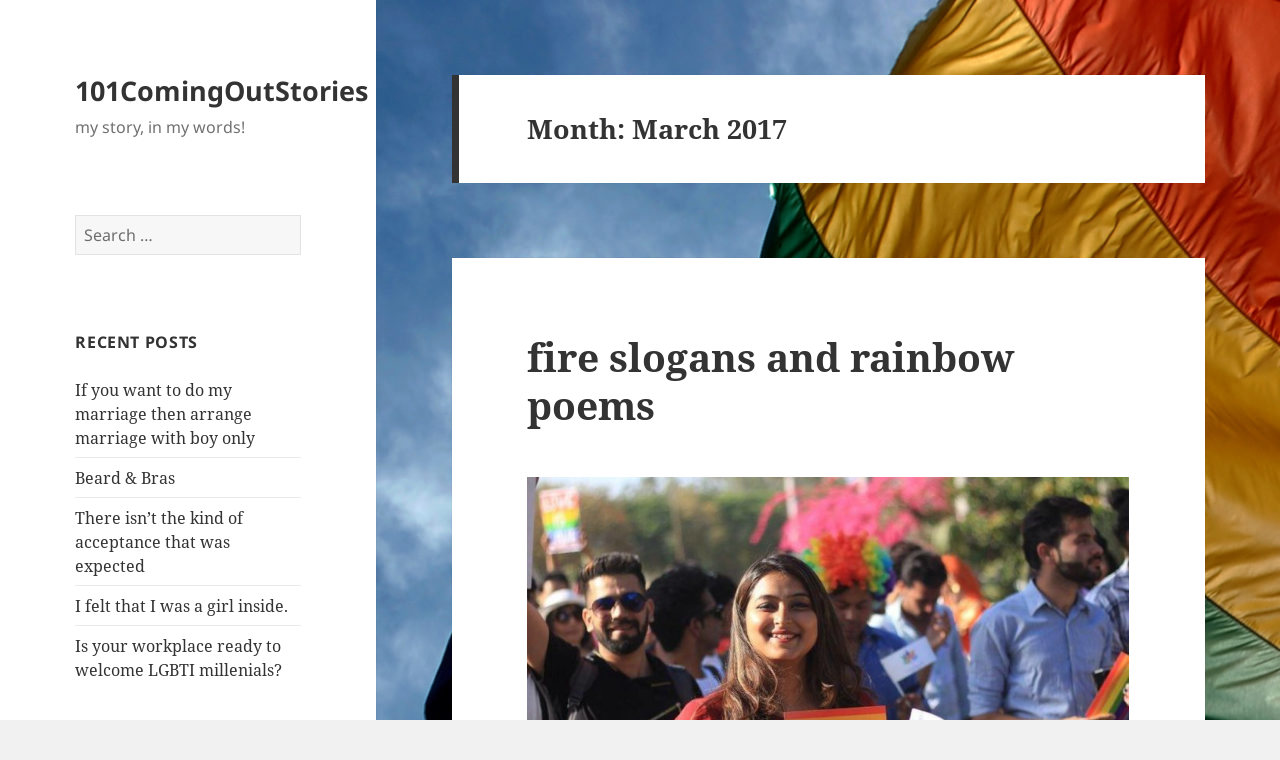

--- FILE ---
content_type: text/html; charset=UTF-8
request_url: http://101comingoutstories.in/2017/03/
body_size: 22068
content:
<!DOCTYPE html>
<html lang="en-US" class="no-js">
<head>
	<meta charset="UTF-8">
	<meta name="viewport" content="width=device-width">
	<link rel="profile" href="https://gmpg.org/xfn/11">
	<link rel="pingback" href="http://101comingoutstories.in/xmlrpc.php">
	<script>(function(html){html.className = html.className.replace(/\bno-js\b/,'js')})(document.documentElement);</script>
<title>March 2017 &#8211; 101ComingOutStories</title>
<meta name='robots' content='max-image-preview:large' />
<link rel='dns-prefetch' href='//app.convertful.com' />
<link rel="alternate" type="application/rss+xml" title="101ComingOutStories &raquo; Feed" href="http://101comingoutstories.in/feed/" />
<link rel="alternate" type="application/rss+xml" title="101ComingOutStories &raquo; Comments Feed" href="http://101comingoutstories.in/comments/feed/" />
<script>
window._wpemojiSettings = {"baseUrl":"https:\/\/s.w.org\/images\/core\/emoji\/14.0.0\/72x72\/","ext":".png","svgUrl":"https:\/\/s.w.org\/images\/core\/emoji\/14.0.0\/svg\/","svgExt":".svg","source":{"concatemoji":"http:\/\/101comingoutstories.in\/wp-includes\/js\/wp-emoji-release.min.js?ver=6.2.8"}};
/*! This file is auto-generated */
!function(e,a,t){var n,r,o,i=a.createElement("canvas"),p=i.getContext&&i.getContext("2d");function s(e,t){p.clearRect(0,0,i.width,i.height),p.fillText(e,0,0);e=i.toDataURL();return p.clearRect(0,0,i.width,i.height),p.fillText(t,0,0),e===i.toDataURL()}function c(e){var t=a.createElement("script");t.src=e,t.defer=t.type="text/javascript",a.getElementsByTagName("head")[0].appendChild(t)}for(o=Array("flag","emoji"),t.supports={everything:!0,everythingExceptFlag:!0},r=0;r<o.length;r++)t.supports[o[r]]=function(e){if(p&&p.fillText)switch(p.textBaseline="top",p.font="600 32px Arial",e){case"flag":return s("\ud83c\udff3\ufe0f\u200d\u26a7\ufe0f","\ud83c\udff3\ufe0f\u200b\u26a7\ufe0f")?!1:!s("\ud83c\uddfa\ud83c\uddf3","\ud83c\uddfa\u200b\ud83c\uddf3")&&!s("\ud83c\udff4\udb40\udc67\udb40\udc62\udb40\udc65\udb40\udc6e\udb40\udc67\udb40\udc7f","\ud83c\udff4\u200b\udb40\udc67\u200b\udb40\udc62\u200b\udb40\udc65\u200b\udb40\udc6e\u200b\udb40\udc67\u200b\udb40\udc7f");case"emoji":return!s("\ud83e\udef1\ud83c\udffb\u200d\ud83e\udef2\ud83c\udfff","\ud83e\udef1\ud83c\udffb\u200b\ud83e\udef2\ud83c\udfff")}return!1}(o[r]),t.supports.everything=t.supports.everything&&t.supports[o[r]],"flag"!==o[r]&&(t.supports.everythingExceptFlag=t.supports.everythingExceptFlag&&t.supports[o[r]]);t.supports.everythingExceptFlag=t.supports.everythingExceptFlag&&!t.supports.flag,t.DOMReady=!1,t.readyCallback=function(){t.DOMReady=!0},t.supports.everything||(n=function(){t.readyCallback()},a.addEventListener?(a.addEventListener("DOMContentLoaded",n,!1),e.addEventListener("load",n,!1)):(e.attachEvent("onload",n),a.attachEvent("onreadystatechange",function(){"complete"===a.readyState&&t.readyCallback()})),(e=t.source||{}).concatemoji?c(e.concatemoji):e.wpemoji&&e.twemoji&&(c(e.twemoji),c(e.wpemoji)))}(window,document,window._wpemojiSettings);
</script>
<style>
img.wp-smiley,
img.emoji {
	display: inline !important;
	border: none !important;
	box-shadow: none !important;
	height: 1em !important;
	width: 1em !important;
	margin: 0 0.07em !important;
	vertical-align: -0.1em !important;
	background: none !important;
	padding: 0 !important;
}
</style>
	<link rel='stylesheet' id='wp-block-library-css' href='http://101comingoutstories.in/wp-includes/css/dist/block-library/style.min.css?ver=6.2.8' media='all' />
<style id='wp-block-library-theme-inline-css'>
.wp-block-audio figcaption{color:#555;font-size:13px;text-align:center}.is-dark-theme .wp-block-audio figcaption{color:hsla(0,0%,100%,.65)}.wp-block-audio{margin:0 0 1em}.wp-block-code{border:1px solid #ccc;border-radius:4px;font-family:Menlo,Consolas,monaco,monospace;padding:.8em 1em}.wp-block-embed figcaption{color:#555;font-size:13px;text-align:center}.is-dark-theme .wp-block-embed figcaption{color:hsla(0,0%,100%,.65)}.wp-block-embed{margin:0 0 1em}.blocks-gallery-caption{color:#555;font-size:13px;text-align:center}.is-dark-theme .blocks-gallery-caption{color:hsla(0,0%,100%,.65)}.wp-block-image figcaption{color:#555;font-size:13px;text-align:center}.is-dark-theme .wp-block-image figcaption{color:hsla(0,0%,100%,.65)}.wp-block-image{margin:0 0 1em}.wp-block-pullquote{border-bottom:4px solid;border-top:4px solid;color:currentColor;margin-bottom:1.75em}.wp-block-pullquote cite,.wp-block-pullquote footer,.wp-block-pullquote__citation{color:currentColor;font-size:.8125em;font-style:normal;text-transform:uppercase}.wp-block-quote{border-left:.25em solid;margin:0 0 1.75em;padding-left:1em}.wp-block-quote cite,.wp-block-quote footer{color:currentColor;font-size:.8125em;font-style:normal;position:relative}.wp-block-quote.has-text-align-right{border-left:none;border-right:.25em solid;padding-left:0;padding-right:1em}.wp-block-quote.has-text-align-center{border:none;padding-left:0}.wp-block-quote.is-large,.wp-block-quote.is-style-large,.wp-block-quote.is-style-plain{border:none}.wp-block-search .wp-block-search__label{font-weight:700}.wp-block-search__button{border:1px solid #ccc;padding:.375em .625em}:where(.wp-block-group.has-background){padding:1.25em 2.375em}.wp-block-separator.has-css-opacity{opacity:.4}.wp-block-separator{border:none;border-bottom:2px solid;margin-left:auto;margin-right:auto}.wp-block-separator.has-alpha-channel-opacity{opacity:1}.wp-block-separator:not(.is-style-wide):not(.is-style-dots){width:100px}.wp-block-separator.has-background:not(.is-style-dots){border-bottom:none;height:1px}.wp-block-separator.has-background:not(.is-style-wide):not(.is-style-dots){height:2px}.wp-block-table{margin:0 0 1em}.wp-block-table td,.wp-block-table th{word-break:normal}.wp-block-table figcaption{color:#555;font-size:13px;text-align:center}.is-dark-theme .wp-block-table figcaption{color:hsla(0,0%,100%,.65)}.wp-block-video figcaption{color:#555;font-size:13px;text-align:center}.is-dark-theme .wp-block-video figcaption{color:hsla(0,0%,100%,.65)}.wp-block-video{margin:0 0 1em}.wp-block-template-part.has-background{margin-bottom:0;margin-top:0;padding:1.25em 2.375em}
</style>
<link rel='stylesheet' id='classic-theme-styles-css' href='http://101comingoutstories.in/wp-includes/css/classic-themes.min.css?ver=6.2.8' media='all' />
<style id='global-styles-inline-css'>
body{--wp--preset--color--black: #000000;--wp--preset--color--cyan-bluish-gray: #abb8c3;--wp--preset--color--white: #fff;--wp--preset--color--pale-pink: #f78da7;--wp--preset--color--vivid-red: #cf2e2e;--wp--preset--color--luminous-vivid-orange: #ff6900;--wp--preset--color--luminous-vivid-amber: #fcb900;--wp--preset--color--light-green-cyan: #7bdcb5;--wp--preset--color--vivid-green-cyan: #00d084;--wp--preset--color--pale-cyan-blue: #8ed1fc;--wp--preset--color--vivid-cyan-blue: #0693e3;--wp--preset--color--vivid-purple: #9b51e0;--wp--preset--color--dark-gray: #111;--wp--preset--color--light-gray: #f1f1f1;--wp--preset--color--yellow: #f4ca16;--wp--preset--color--dark-brown: #352712;--wp--preset--color--medium-pink: #e53b51;--wp--preset--color--light-pink: #ffe5d1;--wp--preset--color--dark-purple: #2e2256;--wp--preset--color--purple: #674970;--wp--preset--color--blue-gray: #22313f;--wp--preset--color--bright-blue: #55c3dc;--wp--preset--color--light-blue: #e9f2f9;--wp--preset--gradient--vivid-cyan-blue-to-vivid-purple: linear-gradient(135deg,rgba(6,147,227,1) 0%,rgb(155,81,224) 100%);--wp--preset--gradient--light-green-cyan-to-vivid-green-cyan: linear-gradient(135deg,rgb(122,220,180) 0%,rgb(0,208,130) 100%);--wp--preset--gradient--luminous-vivid-amber-to-luminous-vivid-orange: linear-gradient(135deg,rgba(252,185,0,1) 0%,rgba(255,105,0,1) 100%);--wp--preset--gradient--luminous-vivid-orange-to-vivid-red: linear-gradient(135deg,rgba(255,105,0,1) 0%,rgb(207,46,46) 100%);--wp--preset--gradient--very-light-gray-to-cyan-bluish-gray: linear-gradient(135deg,rgb(238,238,238) 0%,rgb(169,184,195) 100%);--wp--preset--gradient--cool-to-warm-spectrum: linear-gradient(135deg,rgb(74,234,220) 0%,rgb(151,120,209) 20%,rgb(207,42,186) 40%,rgb(238,44,130) 60%,rgb(251,105,98) 80%,rgb(254,248,76) 100%);--wp--preset--gradient--blush-light-purple: linear-gradient(135deg,rgb(255,206,236) 0%,rgb(152,150,240) 100%);--wp--preset--gradient--blush-bordeaux: linear-gradient(135deg,rgb(254,205,165) 0%,rgb(254,45,45) 50%,rgb(107,0,62) 100%);--wp--preset--gradient--luminous-dusk: linear-gradient(135deg,rgb(255,203,112) 0%,rgb(199,81,192) 50%,rgb(65,88,208) 100%);--wp--preset--gradient--pale-ocean: linear-gradient(135deg,rgb(255,245,203) 0%,rgb(182,227,212) 50%,rgb(51,167,181) 100%);--wp--preset--gradient--electric-grass: linear-gradient(135deg,rgb(202,248,128) 0%,rgb(113,206,126) 100%);--wp--preset--gradient--midnight: linear-gradient(135deg,rgb(2,3,129) 0%,rgb(40,116,252) 100%);--wp--preset--gradient--dark-gray-gradient-gradient: linear-gradient(90deg, rgba(17,17,17,1) 0%, rgba(42,42,42,1) 100%);--wp--preset--gradient--light-gray-gradient: linear-gradient(90deg, rgba(241,241,241,1) 0%, rgba(215,215,215,1) 100%);--wp--preset--gradient--white-gradient: linear-gradient(90deg, rgba(255,255,255,1) 0%, rgba(230,230,230,1) 100%);--wp--preset--gradient--yellow-gradient: linear-gradient(90deg, rgba(244,202,22,1) 0%, rgba(205,168,10,1) 100%);--wp--preset--gradient--dark-brown-gradient: linear-gradient(90deg, rgba(53,39,18,1) 0%, rgba(91,67,31,1) 100%);--wp--preset--gradient--medium-pink-gradient: linear-gradient(90deg, rgba(229,59,81,1) 0%, rgba(209,28,51,1) 100%);--wp--preset--gradient--light-pink-gradient: linear-gradient(90deg, rgba(255,229,209,1) 0%, rgba(255,200,158,1) 100%);--wp--preset--gradient--dark-purple-gradient: linear-gradient(90deg, rgba(46,34,86,1) 0%, rgba(66,48,123,1) 100%);--wp--preset--gradient--purple-gradient: linear-gradient(90deg, rgba(103,73,112,1) 0%, rgba(131,93,143,1) 100%);--wp--preset--gradient--blue-gray-gradient: linear-gradient(90deg, rgba(34,49,63,1) 0%, rgba(52,75,96,1) 100%);--wp--preset--gradient--bright-blue-gradient: linear-gradient(90deg, rgba(85,195,220,1) 0%, rgba(43,180,211,1) 100%);--wp--preset--gradient--light-blue-gradient: linear-gradient(90deg, rgba(233,242,249,1) 0%, rgba(193,218,238,1) 100%);--wp--preset--duotone--dark-grayscale: url('#wp-duotone-dark-grayscale');--wp--preset--duotone--grayscale: url('#wp-duotone-grayscale');--wp--preset--duotone--purple-yellow: url('#wp-duotone-purple-yellow');--wp--preset--duotone--blue-red: url('#wp-duotone-blue-red');--wp--preset--duotone--midnight: url('#wp-duotone-midnight');--wp--preset--duotone--magenta-yellow: url('#wp-duotone-magenta-yellow');--wp--preset--duotone--purple-green: url('#wp-duotone-purple-green');--wp--preset--duotone--blue-orange: url('#wp-duotone-blue-orange');--wp--preset--font-size--small: 13px;--wp--preset--font-size--medium: 20px;--wp--preset--font-size--large: 36px;--wp--preset--font-size--x-large: 42px;--wp--preset--spacing--20: 0.44rem;--wp--preset--spacing--30: 0.67rem;--wp--preset--spacing--40: 1rem;--wp--preset--spacing--50: 1.5rem;--wp--preset--spacing--60: 2.25rem;--wp--preset--spacing--70: 3.38rem;--wp--preset--spacing--80: 5.06rem;--wp--preset--shadow--natural: 6px 6px 9px rgba(0, 0, 0, 0.2);--wp--preset--shadow--deep: 12px 12px 50px rgba(0, 0, 0, 0.4);--wp--preset--shadow--sharp: 6px 6px 0px rgba(0, 0, 0, 0.2);--wp--preset--shadow--outlined: 6px 6px 0px -3px rgba(255, 255, 255, 1), 6px 6px rgba(0, 0, 0, 1);--wp--preset--shadow--crisp: 6px 6px 0px rgba(0, 0, 0, 1);}:where(.is-layout-flex){gap: 0.5em;}body .is-layout-flow > .alignleft{float: left;margin-inline-start: 0;margin-inline-end: 2em;}body .is-layout-flow > .alignright{float: right;margin-inline-start: 2em;margin-inline-end: 0;}body .is-layout-flow > .aligncenter{margin-left: auto !important;margin-right: auto !important;}body .is-layout-constrained > .alignleft{float: left;margin-inline-start: 0;margin-inline-end: 2em;}body .is-layout-constrained > .alignright{float: right;margin-inline-start: 2em;margin-inline-end: 0;}body .is-layout-constrained > .aligncenter{margin-left: auto !important;margin-right: auto !important;}body .is-layout-constrained > :where(:not(.alignleft):not(.alignright):not(.alignfull)){max-width: var(--wp--style--global--content-size);margin-left: auto !important;margin-right: auto !important;}body .is-layout-constrained > .alignwide{max-width: var(--wp--style--global--wide-size);}body .is-layout-flex{display: flex;}body .is-layout-flex{flex-wrap: wrap;align-items: center;}body .is-layout-flex > *{margin: 0;}:where(.wp-block-columns.is-layout-flex){gap: 2em;}.has-black-color{color: var(--wp--preset--color--black) !important;}.has-cyan-bluish-gray-color{color: var(--wp--preset--color--cyan-bluish-gray) !important;}.has-white-color{color: var(--wp--preset--color--white) !important;}.has-pale-pink-color{color: var(--wp--preset--color--pale-pink) !important;}.has-vivid-red-color{color: var(--wp--preset--color--vivid-red) !important;}.has-luminous-vivid-orange-color{color: var(--wp--preset--color--luminous-vivid-orange) !important;}.has-luminous-vivid-amber-color{color: var(--wp--preset--color--luminous-vivid-amber) !important;}.has-light-green-cyan-color{color: var(--wp--preset--color--light-green-cyan) !important;}.has-vivid-green-cyan-color{color: var(--wp--preset--color--vivid-green-cyan) !important;}.has-pale-cyan-blue-color{color: var(--wp--preset--color--pale-cyan-blue) !important;}.has-vivid-cyan-blue-color{color: var(--wp--preset--color--vivid-cyan-blue) !important;}.has-vivid-purple-color{color: var(--wp--preset--color--vivid-purple) !important;}.has-black-background-color{background-color: var(--wp--preset--color--black) !important;}.has-cyan-bluish-gray-background-color{background-color: var(--wp--preset--color--cyan-bluish-gray) !important;}.has-white-background-color{background-color: var(--wp--preset--color--white) !important;}.has-pale-pink-background-color{background-color: var(--wp--preset--color--pale-pink) !important;}.has-vivid-red-background-color{background-color: var(--wp--preset--color--vivid-red) !important;}.has-luminous-vivid-orange-background-color{background-color: var(--wp--preset--color--luminous-vivid-orange) !important;}.has-luminous-vivid-amber-background-color{background-color: var(--wp--preset--color--luminous-vivid-amber) !important;}.has-light-green-cyan-background-color{background-color: var(--wp--preset--color--light-green-cyan) !important;}.has-vivid-green-cyan-background-color{background-color: var(--wp--preset--color--vivid-green-cyan) !important;}.has-pale-cyan-blue-background-color{background-color: var(--wp--preset--color--pale-cyan-blue) !important;}.has-vivid-cyan-blue-background-color{background-color: var(--wp--preset--color--vivid-cyan-blue) !important;}.has-vivid-purple-background-color{background-color: var(--wp--preset--color--vivid-purple) !important;}.has-black-border-color{border-color: var(--wp--preset--color--black) !important;}.has-cyan-bluish-gray-border-color{border-color: var(--wp--preset--color--cyan-bluish-gray) !important;}.has-white-border-color{border-color: var(--wp--preset--color--white) !important;}.has-pale-pink-border-color{border-color: var(--wp--preset--color--pale-pink) !important;}.has-vivid-red-border-color{border-color: var(--wp--preset--color--vivid-red) !important;}.has-luminous-vivid-orange-border-color{border-color: var(--wp--preset--color--luminous-vivid-orange) !important;}.has-luminous-vivid-amber-border-color{border-color: var(--wp--preset--color--luminous-vivid-amber) !important;}.has-light-green-cyan-border-color{border-color: var(--wp--preset--color--light-green-cyan) !important;}.has-vivid-green-cyan-border-color{border-color: var(--wp--preset--color--vivid-green-cyan) !important;}.has-pale-cyan-blue-border-color{border-color: var(--wp--preset--color--pale-cyan-blue) !important;}.has-vivid-cyan-blue-border-color{border-color: var(--wp--preset--color--vivid-cyan-blue) !important;}.has-vivid-purple-border-color{border-color: var(--wp--preset--color--vivid-purple) !important;}.has-vivid-cyan-blue-to-vivid-purple-gradient-background{background: var(--wp--preset--gradient--vivid-cyan-blue-to-vivid-purple) !important;}.has-light-green-cyan-to-vivid-green-cyan-gradient-background{background: var(--wp--preset--gradient--light-green-cyan-to-vivid-green-cyan) !important;}.has-luminous-vivid-amber-to-luminous-vivid-orange-gradient-background{background: var(--wp--preset--gradient--luminous-vivid-amber-to-luminous-vivid-orange) !important;}.has-luminous-vivid-orange-to-vivid-red-gradient-background{background: var(--wp--preset--gradient--luminous-vivid-orange-to-vivid-red) !important;}.has-very-light-gray-to-cyan-bluish-gray-gradient-background{background: var(--wp--preset--gradient--very-light-gray-to-cyan-bluish-gray) !important;}.has-cool-to-warm-spectrum-gradient-background{background: var(--wp--preset--gradient--cool-to-warm-spectrum) !important;}.has-blush-light-purple-gradient-background{background: var(--wp--preset--gradient--blush-light-purple) !important;}.has-blush-bordeaux-gradient-background{background: var(--wp--preset--gradient--blush-bordeaux) !important;}.has-luminous-dusk-gradient-background{background: var(--wp--preset--gradient--luminous-dusk) !important;}.has-pale-ocean-gradient-background{background: var(--wp--preset--gradient--pale-ocean) !important;}.has-electric-grass-gradient-background{background: var(--wp--preset--gradient--electric-grass) !important;}.has-midnight-gradient-background{background: var(--wp--preset--gradient--midnight) !important;}.has-small-font-size{font-size: var(--wp--preset--font-size--small) !important;}.has-medium-font-size{font-size: var(--wp--preset--font-size--medium) !important;}.has-large-font-size{font-size: var(--wp--preset--font-size--large) !important;}.has-x-large-font-size{font-size: var(--wp--preset--font-size--x-large) !important;}
.wp-block-navigation a:where(:not(.wp-element-button)){color: inherit;}
:where(.wp-block-columns.is-layout-flex){gap: 2em;}
.wp-block-pullquote{font-size: 1.5em;line-height: 1.6;}
</style>
<link rel='stylesheet' id='twentyfifteen-fonts-css' href='http://101comingoutstories.in/wp-content/themes/twentyfifteen/assets/fonts/noto-sans-plus-noto-serif-plus-inconsolata.css?ver=20230328' media='all' />
<link rel='stylesheet' id='genericons-css' href='http://101comingoutstories.in/wp-content/themes/twentyfifteen/genericons/genericons.css?ver=20201026' media='all' />
<link rel='stylesheet' id='twentyfifteen-style-css' href='http://101comingoutstories.in/wp-content/themes/twentyfifteen/style.css?ver=20231107' media='all' />
<link rel='stylesheet' id='twentyfifteen-block-style-css' href='http://101comingoutstories.in/wp-content/themes/twentyfifteen/css/blocks.css?ver=20230623' media='all' />
<script src='http://101comingoutstories.in/wp-includes/js/jquery/jquery.min.js?ver=3.6.4' id='jquery-core-js'></script>
<script src='http://101comingoutstories.in/wp-includes/js/jquery/jquery-migrate.min.js?ver=3.4.0' id='jquery-migrate-js'></script>
<link rel="https://api.w.org/" href="http://101comingoutstories.in/wp-json/" /><link rel="EditURI" type="application/rsd+xml" title="RSD" href="http://101comingoutstories.in/xmlrpc.php?rsd" />
<link rel="wlwmanifest" type="application/wlwmanifest+xml" href="http://101comingoutstories.in/wp-includes/wlwmanifest.xml" />
<meta name="generator" content="WordPress 6.2.8" />
<!-- HFCM by 99 Robots - Snippet # 2: google ads search -->
<!-- Google tag (gtag.js) -->
<script async src="https://www.googletagmanager.com/gtag/js?id=G-6JQ1X2PFWS"></script>
<script>
  window.dataLayer = window.dataLayer || [];
  function gtag(){dataLayer.push(arguments);}
  gtag('js', new Date());

  gtag('config', 'G-6JQ1X2PFWS');
</script>
<!-- /end HFCM by 99 Robots -->
<style>.recentcomments a{display:inline !important;padding:0 !important;margin:0 !important;}</style>
<style type="text/css">
.a-stats {
	width: auto;
}
.a-stats a {
	background: #7CA821;
	background-image:-moz-linear-gradient(0% 100% 90deg,#5F8E14,#7CA821);
	background-image:-webkit-gradient(linear,0% 0,0% 100%,from(#7CA821),to(#5F8E14));
	border: 1px solid #5F8E14;
	border-radius:3px;
	color: #CFEA93;
	cursor: pointer;
	display: block;
	font-weight: normal;
	height: 100%;
	-moz-border-radius:3px;
	padding: 7px 0 8px;
	text-align: center;
	text-decoration: none;
	-webkit-border-radius:3px;
	width: 100%;
}
.a-stats a:hover {
	text-decoration: none;
	background-image:-moz-linear-gradient(0% 100% 90deg,#6F9C1B,#659417);
	background-image:-webkit-gradient(linear,0% 0,0% 100%,from(#659417),to(#6F9C1B));
}
.a-stats .count {
	color: #FFF;
	display: block;
	font-size: 15px;
	line-height: 16px;
	padding: 0 13px;
	white-space: nowrap;
}
</style>

<style id="custom-background-css">
body.custom-background { background-image: url("http://101comingoutstories.in/wp-content/uploads/2020/04/Rainbow_flag_and_blue_skies-scaled.jpg"); background-position: left top; background-size: auto; background-repeat: repeat; background-attachment: scroll; }
</style>
	<link rel="icon" href="http://101comingoutstories.in/wp-content/uploads/2017/02/cropped-profile-32x32.jpg" sizes="32x32" />
<link rel="icon" href="http://101comingoutstories.in/wp-content/uploads/2017/02/cropped-profile-192x192.jpg" sizes="192x192" />
<link rel="apple-touch-icon" href="http://101comingoutstories.in/wp-content/uploads/2017/02/cropped-profile-180x180.jpg" />
<meta name="msapplication-TileImage" content="http://101comingoutstories.in/wp-content/uploads/2017/02/cropped-profile-270x270.jpg" />
</head>

<body class="archive date custom-background wp-embed-responsive">
<svg xmlns="http://www.w3.org/2000/svg" viewBox="0 0 0 0" width="0" height="0" focusable="false" role="none" style="visibility: hidden; position: absolute; left: -9999px; overflow: hidden;" ><defs><filter id="wp-duotone-dark-grayscale"><feColorMatrix color-interpolation-filters="sRGB" type="matrix" values=" .299 .587 .114 0 0 .299 .587 .114 0 0 .299 .587 .114 0 0 .299 .587 .114 0 0 " /><feComponentTransfer color-interpolation-filters="sRGB" ><feFuncR type="table" tableValues="0 0.49803921568627" /><feFuncG type="table" tableValues="0 0.49803921568627" /><feFuncB type="table" tableValues="0 0.49803921568627" /><feFuncA type="table" tableValues="1 1" /></feComponentTransfer><feComposite in2="SourceGraphic" operator="in" /></filter></defs></svg><svg xmlns="http://www.w3.org/2000/svg" viewBox="0 0 0 0" width="0" height="0" focusable="false" role="none" style="visibility: hidden; position: absolute; left: -9999px; overflow: hidden;" ><defs><filter id="wp-duotone-grayscale"><feColorMatrix color-interpolation-filters="sRGB" type="matrix" values=" .299 .587 .114 0 0 .299 .587 .114 0 0 .299 .587 .114 0 0 .299 .587 .114 0 0 " /><feComponentTransfer color-interpolation-filters="sRGB" ><feFuncR type="table" tableValues="0 1" /><feFuncG type="table" tableValues="0 1" /><feFuncB type="table" tableValues="0 1" /><feFuncA type="table" tableValues="1 1" /></feComponentTransfer><feComposite in2="SourceGraphic" operator="in" /></filter></defs></svg><svg xmlns="http://www.w3.org/2000/svg" viewBox="0 0 0 0" width="0" height="0" focusable="false" role="none" style="visibility: hidden; position: absolute; left: -9999px; overflow: hidden;" ><defs><filter id="wp-duotone-purple-yellow"><feColorMatrix color-interpolation-filters="sRGB" type="matrix" values=" .299 .587 .114 0 0 .299 .587 .114 0 0 .299 .587 .114 0 0 .299 .587 .114 0 0 " /><feComponentTransfer color-interpolation-filters="sRGB" ><feFuncR type="table" tableValues="0.54901960784314 0.98823529411765" /><feFuncG type="table" tableValues="0 1" /><feFuncB type="table" tableValues="0.71764705882353 0.25490196078431" /><feFuncA type="table" tableValues="1 1" /></feComponentTransfer><feComposite in2="SourceGraphic" operator="in" /></filter></defs></svg><svg xmlns="http://www.w3.org/2000/svg" viewBox="0 0 0 0" width="0" height="0" focusable="false" role="none" style="visibility: hidden; position: absolute; left: -9999px; overflow: hidden;" ><defs><filter id="wp-duotone-blue-red"><feColorMatrix color-interpolation-filters="sRGB" type="matrix" values=" .299 .587 .114 0 0 .299 .587 .114 0 0 .299 .587 .114 0 0 .299 .587 .114 0 0 " /><feComponentTransfer color-interpolation-filters="sRGB" ><feFuncR type="table" tableValues="0 1" /><feFuncG type="table" tableValues="0 0.27843137254902" /><feFuncB type="table" tableValues="0.5921568627451 0.27843137254902" /><feFuncA type="table" tableValues="1 1" /></feComponentTransfer><feComposite in2="SourceGraphic" operator="in" /></filter></defs></svg><svg xmlns="http://www.w3.org/2000/svg" viewBox="0 0 0 0" width="0" height="0" focusable="false" role="none" style="visibility: hidden; position: absolute; left: -9999px; overflow: hidden;" ><defs><filter id="wp-duotone-midnight"><feColorMatrix color-interpolation-filters="sRGB" type="matrix" values=" .299 .587 .114 0 0 .299 .587 .114 0 0 .299 .587 .114 0 0 .299 .587 .114 0 0 " /><feComponentTransfer color-interpolation-filters="sRGB" ><feFuncR type="table" tableValues="0 0" /><feFuncG type="table" tableValues="0 0.64705882352941" /><feFuncB type="table" tableValues="0 1" /><feFuncA type="table" tableValues="1 1" /></feComponentTransfer><feComposite in2="SourceGraphic" operator="in" /></filter></defs></svg><svg xmlns="http://www.w3.org/2000/svg" viewBox="0 0 0 0" width="0" height="0" focusable="false" role="none" style="visibility: hidden; position: absolute; left: -9999px; overflow: hidden;" ><defs><filter id="wp-duotone-magenta-yellow"><feColorMatrix color-interpolation-filters="sRGB" type="matrix" values=" .299 .587 .114 0 0 .299 .587 .114 0 0 .299 .587 .114 0 0 .299 .587 .114 0 0 " /><feComponentTransfer color-interpolation-filters="sRGB" ><feFuncR type="table" tableValues="0.78039215686275 1" /><feFuncG type="table" tableValues="0 0.94901960784314" /><feFuncB type="table" tableValues="0.35294117647059 0.47058823529412" /><feFuncA type="table" tableValues="1 1" /></feComponentTransfer><feComposite in2="SourceGraphic" operator="in" /></filter></defs></svg><svg xmlns="http://www.w3.org/2000/svg" viewBox="0 0 0 0" width="0" height="0" focusable="false" role="none" style="visibility: hidden; position: absolute; left: -9999px; overflow: hidden;" ><defs><filter id="wp-duotone-purple-green"><feColorMatrix color-interpolation-filters="sRGB" type="matrix" values=" .299 .587 .114 0 0 .299 .587 .114 0 0 .299 .587 .114 0 0 .299 .587 .114 0 0 " /><feComponentTransfer color-interpolation-filters="sRGB" ><feFuncR type="table" tableValues="0.65098039215686 0.40392156862745" /><feFuncG type="table" tableValues="0 1" /><feFuncB type="table" tableValues="0.44705882352941 0.4" /><feFuncA type="table" tableValues="1 1" /></feComponentTransfer><feComposite in2="SourceGraphic" operator="in" /></filter></defs></svg><svg xmlns="http://www.w3.org/2000/svg" viewBox="0 0 0 0" width="0" height="0" focusable="false" role="none" style="visibility: hidden; position: absolute; left: -9999px; overflow: hidden;" ><defs><filter id="wp-duotone-blue-orange"><feColorMatrix color-interpolation-filters="sRGB" type="matrix" values=" .299 .587 .114 0 0 .299 .587 .114 0 0 .299 .587 .114 0 0 .299 .587 .114 0 0 " /><feComponentTransfer color-interpolation-filters="sRGB" ><feFuncR type="table" tableValues="0.098039215686275 1" /><feFuncG type="table" tableValues="0 0.66274509803922" /><feFuncB type="table" tableValues="0.84705882352941 0.41960784313725" /><feFuncA type="table" tableValues="1 1" /></feComponentTransfer><feComposite in2="SourceGraphic" operator="in" /></filter></defs></svg><div id="page" class="hfeed site">
	<a class="skip-link screen-reader-text" href="#content">
		Skip to content	</a>

	<div id="sidebar" class="sidebar">
		<header id="masthead" class="site-header">
			<div class="site-branding">
										<p class="site-title"><a href="http://101comingoutstories.in/" rel="home">101ComingOutStories</a></p>
												<p class="site-description">my story, in my words!</p>
										<button class="secondary-toggle">Menu and widgets</button>
			</div><!-- .site-branding -->
		</header><!-- .site-header -->

			<div id="secondary" class="secondary">

		
		
					<div id="widget-area" class="widget-area" role="complementary">
				<aside id="search-2" class="widget widget_search"><form role="search" method="get" class="search-form" action="http://101comingoutstories.in/">
				<label>
					<span class="screen-reader-text">Search for:</span>
					<input type="search" class="search-field" placeholder="Search &hellip;" value="" name="s" />
				</label>
				<input type="submit" class="search-submit screen-reader-text" value="Search" />
			</form></aside>
		<aside id="recent-posts-2" class="widget widget_recent_entries">
		<h2 class="widget-title">Recent Posts</h2><nav aria-label="Recent Posts">
		<ul>
											<li>
					<a href="http://101comingoutstories.in/if-you-want-to-do-my-marriage-then-arrange-marriage-with-boy-only/">If you want to do my marriage then arrange marriage with boy only</a>
									</li>
											<li>
					<a href="http://101comingoutstories.in/beard-bras/">Beard &#038; Bras</a>
									</li>
											<li>
					<a href="http://101comingoutstories.in/there-isnt-the-kind-of-acceptance-that-was-expected/">There isn&#8217;t the kind of acceptance that was expected</a>
									</li>
											<li>
					<a href="http://101comingoutstories.in/i-felt-that-i-was-a-girl-inside/">I felt that I was a girl inside.</a>
									</li>
											<li>
					<a href="http://101comingoutstories.in/is-your-workplace-ready-to-welcome-lgbti-millenials/">Is your workplace ready to welcome LGBTI millenials?</a>
									</li>
					</ul>

		</nav></aside><aside id="recent-comments-2" class="widget widget_recent_comments"><h2 class="widget-title">Recent Comments</h2><nav aria-label="Recent Comments"><ul id="recentcomments"><li class="recentcomments"><span class="comment-author-link">Vatsal Guruvayurappan</span> on <a href="http://101comingoutstories.in/much-more-legit-than-a-tomboy/#comment-17062">Much more LEGIT, than a tomboy</a></li><li class="recentcomments"><span class="comment-author-link">Akshay</span> on <a href="http://101comingoutstories.in/lucky/#comment-15663">shouldn’t the world fear a man who has nothing to lose?</a></li><li class="recentcomments"><span class="comment-author-link">Viswas</span> on <a href="http://101comingoutstories.in/lucky/#comment-15512">shouldn’t the world fear a man who has nothing to lose?</a></li><li class="recentcomments"><span class="comment-author-link">samrat</span> on <a href="http://101comingoutstories.in/lucky/#comment-15403">shouldn’t the world fear a man who has nothing to lose?</a></li><li class="recentcomments"><span class="comment-author-link">Mayur naik</span> on <a href="http://101comingoutstories.in/lucky/#comment-15394">shouldn’t the world fear a man who has nothing to lose?</a></li></ul></nav></aside><aside id="archives-2" class="widget widget_archive"><h2 class="widget-title">Archives</h2><nav aria-label="Archives">
			<ul>
					<li><a href='http://101comingoutstories.in/2020/08/'>August 2020</a></li>
	<li><a href='http://101comingoutstories.in/2020/04/'>April 2020</a></li>
	<li><a href='http://101comingoutstories.in/2019/06/'>June 2019</a></li>
	<li><a href='http://101comingoutstories.in/2019/05/'>May 2019</a></li>
	<li><a href='http://101comingoutstories.in/2019/04/'>April 2019</a></li>
	<li><a href='http://101comingoutstories.in/2019/03/'>March 2019</a></li>
	<li><a href='http://101comingoutstories.in/2018/11/'>November 2018</a></li>
	<li><a href='http://101comingoutstories.in/2018/09/'>September 2018</a></li>
	<li><a href='http://101comingoutstories.in/2018/06/'>June 2018</a></li>
	<li><a href='http://101comingoutstories.in/2018/02/'>February 2018</a></li>
	<li><a href='http://101comingoutstories.in/2018/01/'>January 2018</a></li>
	<li><a href='http://101comingoutstories.in/2017/12/'>December 2017</a></li>
	<li><a href='http://101comingoutstories.in/2017/11/'>November 2017</a></li>
	<li><a href='http://101comingoutstories.in/2017/10/'>October 2017</a></li>
	<li><a href='http://101comingoutstories.in/2017/09/'>September 2017</a></li>
	<li><a href='http://101comingoutstories.in/2017/08/'>August 2017</a></li>
	<li><a href='http://101comingoutstories.in/2017/07/'>July 2017</a></li>
	<li><a href='http://101comingoutstories.in/2017/06/'>June 2017</a></li>
	<li><a href='http://101comingoutstories.in/2017/05/'>May 2017</a></li>
	<li><a href='http://101comingoutstories.in/2017/04/'>April 2017</a></li>
	<li><a href='http://101comingoutstories.in/2017/03/' aria-current="page">March 2017</a></li>
	<li><a href='http://101comingoutstories.in/2017/02/'>February 2017</a></li>
			</ul>

			</nav></aside><aside id="categories-2" class="widget widget_categories"><h2 class="widget-title">Categories</h2><nav aria-label="Categories">
			<ul>
					<li class="cat-item cat-item-4"><a href="http://101comingoutstories.in/category/comingout/">comingout</a>
</li>
	<li class="cat-item cat-item-109"><a href="http://101comingoutstories.in/category/genderidentity/">genderidentity</a>
</li>
	<li class="cat-item cat-item-375"><a href="http://101comingoutstories.in/category/lesbian/">lesbian</a>
</li>
	<li class="cat-item cat-item-2"><a href="http://101comingoutstories.in/category/lgbt/">LGBT</a>
</li>
	<li class="cat-item cat-item-3"><a href="http://101comingoutstories.in/category/sexuality/">sexuality</a>
</li>
	<li class="cat-item cat-item-1"><a href="http://101comingoutstories.in/category/uncategorized/">Uncategorized</a>
</li>
			</ul>

			</nav></aside><aside id="meta-2" class="widget widget_meta"><h2 class="widget-title">Meta</h2><nav aria-label="Meta">
		<ul>
						<li><a href="http://101comingoutstories.in/wp-login.php">Log in</a></li>
			<li><a href="http://101comingoutstories.in/feed/">Entries feed</a></li>
			<li><a href="http://101comingoutstories.in/comments/feed/">Comments feed</a></li>

			<li><a href="https://wordpress.org/">WordPress.org</a></li>
		</ul>

		</nav></aside><aside id="akismet_widget-2" class="widget widget_akismet_widget"><h2 class="widget-title">Spam Blocked</h2>
	<div class="a-stats">
		<a href="https://akismet.com" target="_blank" rel="noopener" title="">
			<strong class="count">67,369 spam</strong> blocked by <strong>Akismet</strong>		</a>
	</div>

</aside>			</div><!-- .widget-area -->
		
	</div><!-- .secondary -->

	</div><!-- .sidebar -->

	<div id="content" class="site-content">

	<section id="primary" class="content-area">
		<main id="main" class="site-main">

		
			<header class="page-header">
				<h1 class="page-title">Month: <span>March 2017</span></h1>			</header><!-- .page-header -->

			
<article id="post-81" class="post-81 post type-post status-publish format-standard hentry category-lgbt tag-acceptance tag-ally tag-chakka tag-corrective_rape tag-equality tag-friends tag-hijda tag-honorkilling tag-kinnar tag-lesbian tag-society tag-support tag-transgender">
	
	<header class="entry-header">
		<h2 class="entry-title"><a href="http://101comingoutstories.in/81/" rel="bookmark">fire slogans and rainbow poems</a></h2>	</header><!-- .entry-header -->

	<div class="entry-content">
		<p><img decoding="async" class="alignnone wp-image-82" src="http://101comingoutstories.com/wp-content/uploads/2017/03/amy-300x200.jpg" alt="" width="649" height="432" srcset="http://101comingoutstories.in/wp-content/uploads/2017/03/amy-300x200.jpg 300w, http://101comingoutstories.in/wp-content/uploads/2017/03/amy-768x512.jpg 768w, http://101comingoutstories.in/wp-content/uploads/2017/03/amy.jpg 960w" sizes="(max-width: 649px) 100vw, 649px" /></p>
<p>Its not the first time they are chasing me down, <strong>hands full of stones</strong>.<br />
It wont be the last I am pelted at and called names.</p>
<p>My house has been burnt before and I have sat in its ashes. Equally burnt and devastated. I have gathered that powder, mixed it with my blood, forming an ink thick enough to write fire slogans and rainbow poems.</p>
<p>And I&#8217;m prepared to do it all over, until the day&#8230;<br />
<span class="text_exposed_show"><br />
When a mother no longer flinches at the idea of her boy bringing home a boyfriend.</span></p>
<p>When a girl is not raped in the name of <strong>curing her homosexuality.</strong> There&#8217;s no cure, because there&#8217;s no disease.</p>
<p>When queer people of my county are no longer treated as second grade citizens on the roads, in the metros and in the places they once called &#8220;home&#8221; and can feel safe again.</p>
<p>When they wake up to the truth that there is <strong>never any honour in a killing</strong>.</p>
<p>When transgenders are respected also on the days other than weddings and baby showers.</p>
<p>When <strong>human rights also means rights of LGBTQ</strong>.</p>
<p>When hijda, chhakka and kinnar aren&#8217;t ġaalis, and aren&#8217;t the meat our &#8220;just&#8221; society feeds on to feel full of righteousness.</p>
<p>When of course there is no need for anyone to write poems like these.</p>
<p>But until then</p>
<p><strong>I have enough blood in my veins. Enough strength to sit in ashes. Enough heart to make an ink thick enough to write fire slogans and rainbow poems.</strong></p>
<p><strong>&#8211; Amy Singh</strong><br />
<img decoding="async" loading="lazy" class="alignnone wp-image-83" src="http://101comingoutstories.com/wp-content/uploads/2017/03/amy2-300x200.jpg" alt="" width="644" height="429" srcset="http://101comingoutstories.in/wp-content/uploads/2017/03/amy2-300x200.jpg 300w, http://101comingoutstories.in/wp-content/uploads/2017/03/amy2-768x512.jpg 768w, http://101comingoutstories.in/wp-content/uploads/2017/03/amy2.jpg 960w" sizes="(max-width: 644px) 100vw, 644px" /><br />
(Scenes from the pride walk and poem to stand in solidarity with some really happy, funny, queer and zinda dil humans)</p>
<p>&nbsp;</p>
<p>&nbsp;</p>
	</div><!-- .entry-content -->

	
	<footer class="entry-footer">
		<span class="posted-on"><span class="screen-reader-text">Posted on </span><a href="http://101comingoutstories.in/81/" rel="bookmark"><time class="entry-date published" datetime="2017-03-27T18:27:20+05:30">March 27, 2017</time><time class="updated" datetime="2017-03-28T04:11:11+05:30">March 28, 2017</time></a></span><span class="cat-links"><span class="screen-reader-text">Categories </span><a href="http://101comingoutstories.in/category/lgbt/" rel="category tag">LGBT</a></span><span class="tags-links"><span class="screen-reader-text">Tags </span><a href="http://101comingoutstories.in/tag/acceptance/" rel="tag">acceptance</a>, <a href="http://101comingoutstories.in/tag/ally/" rel="tag">Ally</a>, <a href="http://101comingoutstories.in/tag/chakka/" rel="tag">chakka</a>, <a href="http://101comingoutstories.in/tag/corrective_rape/" rel="tag">corrective_rape</a>, <a href="http://101comingoutstories.in/tag/equality/" rel="tag">equality</a>, <a href="http://101comingoutstories.in/tag/friends/" rel="tag">friends</a>, <a href="http://101comingoutstories.in/tag/hijda/" rel="tag">hijda</a>, <a href="http://101comingoutstories.in/tag/honorkilling/" rel="tag">honorkilling</a>, <a href="http://101comingoutstories.in/tag/kinnar/" rel="tag">kinnar</a>, <a href="http://101comingoutstories.in/tag/lesbian/" rel="tag">lesbian</a>, <a href="http://101comingoutstories.in/tag/society/" rel="tag">society</a>, <a href="http://101comingoutstories.in/tag/support/" rel="tag">support</a>, <a href="http://101comingoutstories.in/tag/transgender/" rel="tag">transgender</a></span><span class="comments-link"><a href="http://101comingoutstories.in/81/#respond">Leave a comment<span class="screen-reader-text"> on fire slogans and rainbow poems</span></a></span>			</footer><!-- .entry-footer -->

</article><!-- #post-81 -->

<article id="post-78" class="post-78 post type-post status-publish format-standard hentry category-comingout category-lgbt tag-101comingoutstories tag-acceptance tag-boyfriend tag-college tag-friends tag-parents tag-sexuality tag-sister">
	
	<header class="entry-header">
		<h2 class="entry-title"><a href="http://101comingoutstories.in/im-not-letting-this-guy-take-you-away-from-me/" rel="bookmark">I&#8217;m not letting this guy take you away from me</a></h2>	</header><!-- .entry-header -->

	<div class="entry-content">
		<p>Anonymous</p>
<p>Life had been easy otherwise except for this. Every LGBT person goes through it, called the self-acceptance phase. For me, it came too early, but I waited for very very long to decide if I&#8217;m ready to put this acceptance to test, with my close ones. Once I was done deciding, it became the easiest thing on Earth. Why? Because, I realized that what I want is impossible; come on! <strong>you can&#8217;t expect universal acceptance</strong>. <strong>Whatever you do, you cannot please everyone. Same goes for coming out.</strong> I knew not everyone will take it in a good way, but I was in for a surprise.</p>
<p>I knew I&#8217;m into guys since I started to have feelings. Still the first time I came out to someone was when I was 20 years old. The journey of a 1000 miles can be covered in one step if one realizes that it&#8217;s not unnatural to be attracted to the same sex and its Ok to be bisexual. Took me a lot of courage to come out to someone. It was this random conversation with my group of friends where I dropped a bomb by saying that &#8220;<strong>when I like someone, their gender isn&#8217;t important to me&#8221;.</strong> Naturally they were full of questions &#8220;this can be cured, try thinking &#8216;straight&#8217; for sometime&#8221;, and &#8220;are you sure? you might be overthinking&#8221; it just tells there&#8217;s some explaining to do (of course you&#8217;ve to be sure first). I answered all their questions they came and that was how I came out to my friends.</p>
<p><img decoding="async" loading="lazy" class="alignleft" src="http://www.atl-spectrum.com/images/197_circle_of_friends.jpg" width="373" height="356" /></p>
<p>&nbsp;</p>
<p>&nbsp;</p>
<p>Guess if someone loves you, it should be unconditional. Else <strong>coming out is a good friendship test</strong> 😉</p>
<p>&nbsp;</p>
<p>&nbsp;</p>
<p>&nbsp;<br />
This was easy. The difficult part was coming out to my sister (still not out to my parents). I was going out on a date with my boyfriend and my sister asked me how this guy I recently met had become so important to me. I told her that it&#8217;s not just some guy, <strong>it&#8217;s MY guy</strong>. She gave a look of utter shock, but then said, <strong>&#8216;I&#8217;m not letting this guy take you away from me&#8217;.</strong>? She has been a great support since, and will help me when I am ready to come out to my parents.</p>
<p>&nbsp;</p>
<p>&nbsp;</p>
	</div><!-- .entry-content -->

	
	<footer class="entry-footer">
		<span class="posted-on"><span class="screen-reader-text">Posted on </span><a href="http://101comingoutstories.in/im-not-letting-this-guy-take-you-away-from-me/" rel="bookmark"><time class="entry-date published updated" datetime="2017-03-18T19:59:15+05:30">March 18, 2017</time></a></span><span class="cat-links"><span class="screen-reader-text">Categories </span><a href="http://101comingoutstories.in/category/comingout/" rel="category tag">comingout</a>, <a href="http://101comingoutstories.in/category/lgbt/" rel="category tag">LGBT</a></span><span class="tags-links"><span class="screen-reader-text">Tags </span><a href="http://101comingoutstories.in/tag/101comingoutstories/" rel="tag">101comingoutstories</a>, <a href="http://101comingoutstories.in/tag/acceptance/" rel="tag">acceptance</a>, <a href="http://101comingoutstories.in/tag/boyfriend/" rel="tag">boyfriend</a>, <a href="http://101comingoutstories.in/tag/college/" rel="tag">college</a>, <a href="http://101comingoutstories.in/tag/friends/" rel="tag">friends</a>, <a href="http://101comingoutstories.in/tag/parents/" rel="tag">parents</a>, <a href="http://101comingoutstories.in/tag/sexuality/" rel="tag">sexuality</a>, <a href="http://101comingoutstories.in/tag/sister/" rel="tag">sister</a></span><span class="comments-link"><a href="http://101comingoutstories.in/im-not-letting-this-guy-take-you-away-from-me/#comments">1 Comment<span class="screen-reader-text"> on I&#8217;m not letting this guy take you away from me</span></a></span>			</footer><!-- .entry-footer -->

</article><!-- #post-78 -->

<article id="post-71" class="post-71 post type-post status-publish format-standard hentry category-comingout category-lgbt category-sexuality tag-101comingoutstories tag-comingout tag-dates tag-education tag-ignorance tag-liberating tag-mother tag-rules tag-sharmiji tag-shimla tag-siblings">
	
	<header class="entry-header">
		<h2 class="entry-title"><a href="http://101comingoutstories.in/sharmaji-ka-ladka-gay-hai/" rel="bookmark">sharmaji ka ladka gay hai!</a></h2>	</header><!-- .entry-header -->

	<div class="entry-content">
		<p>Uday Sharma</p>
<p>From: Delhi/Shimla</p>
<p>Currently: Bangalore</p>
<p>I am 29, born and brought up in a somewhat conservative upper-middle class family in Delhi where I spent the first 23 years of my life. All my immediate cousins are girls including a feisty younger sister. And to say they helped me in coming out would be huge understatement.</p>
<p>While growing up I hated sports (except badminton), excelled in academics,  enjoyed painting or anything creative, was a recluse and loved to debate!  I was one of those titular “sharmaji ka ladka” the ones FB memes so conveniently mock at! (and very deservedly, such fistulas these sharma kids can be).<img decoding="async" loading="lazy" class="alignnone wp-image-72" src="http://101comingoutstories.com/wp-content/uploads/2017/03/uday-300x300.png" alt="" width="633" height="633" srcset="http://101comingoutstories.in/wp-content/uploads/2017/03/uday-300x300.png 300w, http://101comingoutstories.in/wp-content/uploads/2017/03/uday-150x150.png 150w" sizes="(max-width: 633px) 100vw, 633px" /></p>
<p>It was 2003 when the whole <strong>sexual identity crisis</strong> happened, how will I ever make love to a girl, falling in and out of love with that straight school best friend, and then that college best friend.  Enough! I said, met a guy for the first time in 2009, and the first gay dude I meet ends up being my partner for next 2 years. I was all of 23, young and naive.  <strong>The little women in my life (read siblings) were the founding rock of my support!</strong> They knew somehow and one fine day the eldest asked me – if I wanted to tell her something! I grabbed that opportunity and told her..<strong>Didi..I think I am gay.</strong> The conversation started at midnight and went till 5 am next morning. She heard me out. Every bit of it. <strong>It was a relief to let someone know that I am gay, and not be judged upon that.</strong></p>
<p>Next was my mother’s turn! My mom was brought up in a very conservative household in Shimla, she could not even finish her graduation and took life as it comes. We Himachalis are from primarily Hindi speaking belt, life is simple and grounded. Calm and quiet. So, I was quiet anxious about how my dad and mom would react if I tell them am gay!  I decided to take my Mom into confidence first ( also as suggested by my strong supportive cousins). One thing I knew that my mother was always sensitized towards this marginalized section and did not bear any sort of prejudices.  That  was my cue to kick off the Talk! I also learnt one thing, <strong>how much we underestimate our mothers!</strong></p>
<p>So one fine day, I ask her to sit down and start off by saying that <strong>“mummy, mujhe kuch batana thaa”</strong></p>
<p>My mom sensed something is wrong, she sat quietly with her mouth wide open and almost shivering. Maybe somewhere she had an idea what was coming her way. I explained it to her in the most easiest analogy&#8211; <strong>left handed and right handed</strong> ( my mom by the way is left handed)-I am left handed in my sexual orientation i.e. gay  but it is normal, nothing is wrong, just that I will settle down with a boy..the same one who comes and meets me every weekend , here I was trying to tell her about my then partner whom I was seeing. She listened to all that I had to say for like next 3 hours,  I was shivering too!</p>
<p>Ofcourse…. she cried, asked me if it could be changed, or possibly a phase, visit a psychologist. But <strong>not once, not even once she disapproved or felt anguished or displayed even a sign of disgust.</strong> <strong>I guess she cried her heart out that day itself and made a conscious decision to not let me feel small or bad about the fact am gay…</strong>not even once, it’s been 7 years since I told her, my mother –not  even a graduate, hardly educated but her unconditional acceptance and love has only made me realise this fact that <strong>ignorance and education are mutually exclusive to each other</strong>. How grossly we underestimate our mothers..I realized that day.</p>
<p>Things were not that easy with my father when I decided to let him know a year later as I had started earning and was financially independent. <em>There was a showdown with him and it compensated for the drama I was subconsciously craving for.</em> Even with my Dad one crucial thing I realized, <strong>his opposition was not to the fact that I am gay,</strong> but to the fact I want to beat my drum about it! <strong>In my haste to “come out” and make them accept me for who I am I forgot how equally difficult it is for them as well</strong>. This is one common mistake we do while coming out and that is <strong>forcing our sexuality down our parent’s throat</strong>. It has to be done step by step. I was in a hurry to make him comfortable for who I was without understanding where his doubts were stemming from.  <strong>I was the Head Boy of my school, I aced my exams, has been an obedient son, never raised my voice, was home by 9 pm, hardly got into any shenanigans, the one who toed the line. Always. </strong> These were my hopeless arguments with my father  that day on how my sexuality should not be of any concern or worry to him…at all! I am responsible and so he should be! In introspect it all sounds so silly now. <strong>My father was ready to accept my homosexuality if I was ready to accept his homophobia.</strong> But some start was necessary.</p>
<p><strong>So rules were laid-</strong></p>
<p><strong> 1) Don’t bring guys home,</strong></p>
<p><strong>2) No need to tell everyone that you are gay not until your sister is settled, </strong></p>
<p><strong> 3) if you want to meet your partner you are free to meet him but not in home, </strong></p>
<p><strong>and he asked me for for 5 years to become adequately comfortable or reconcile with the fact that I am gay</strong>…”so when you turn 28/29 you may live with whomever you want to.”  It was a fair deal. My father never interfered with my personal after that conversation. We both held to our end of the bargain. I was 23 then.</p>
<p>On 31<sup>st</sup> Dec 2015 I was in Delhi…and planning to attend a friend’s house party.., I told my Dad that there’s a get-together  on 31<sup>st</sup> night  and I will be late&#8230;.He very hesitantly asked if it is at any of my engineering buddies place and I very calmly told him that no papa, it is at a gay friend’s place. I have many great gay friends in Delhi as well as Bangalore, he kept quiet and asked again…”who are these friends??, are they from good backgrounds ( read academic) , hope no trouble?&#8230;and will you come back home or sleepover??&#8230;.sleeping over their place will be uncomfortable no..<strong><em>ghar hi aajaio</em></strong>&#8230;or let us know ,we won’t wait..”  I almost chuckled .. That’s all…My dad had finally come in terms with my sexuality! My mom instantly intervened and said “we just want you to be safe and not get into any trouble. That’s why papa is asking these things, if you are not coming, just let us know”…that night I did not come home, <em>my dad called me thrice to confirm…</em>I still laugh about it..<strong>That moment I realized if I were straight and out with a girl…they still would have asked me the same questions.</strong></p>
<p>I am Uday Sharma, 29, completely out to my family, selectively out to my friends and work peers. <strong>I believe coming out should not just be liberating for you but also to your parents and friends and family.</strong> There’s no hurry to come out, take your time and space. It should be your time and your moment. Sometimes the people we expect the least from, surprise us the most!</p>
	</div><!-- .entry-content -->

	
	<footer class="entry-footer">
		<span class="posted-on"><span class="screen-reader-text">Posted on </span><a href="http://101comingoutstories.in/sharmaji-ka-ladka-gay-hai/" rel="bookmark"><time class="entry-date published" datetime="2017-03-10T04:36:14+05:30">March 10, 2017</time><time class="updated" datetime="2017-03-10T05:26:18+05:30">March 10, 2017</time></a></span><span class="cat-links"><span class="screen-reader-text">Categories </span><a href="http://101comingoutstories.in/category/comingout/" rel="category tag">comingout</a>, <a href="http://101comingoutstories.in/category/lgbt/" rel="category tag">LGBT</a>, <a href="http://101comingoutstories.in/category/sexuality/" rel="category tag">sexuality</a></span><span class="tags-links"><span class="screen-reader-text">Tags </span><a href="http://101comingoutstories.in/tag/101comingoutstories/" rel="tag">101comingoutstories</a>, <a href="http://101comingoutstories.in/tag/comingout/" rel="tag">comingout</a>, <a href="http://101comingoutstories.in/tag/dates/" rel="tag">dates</a>, <a href="http://101comingoutstories.in/tag/education/" rel="tag">education</a>, <a href="http://101comingoutstories.in/tag/ignorance/" rel="tag">ignorance</a>, <a href="http://101comingoutstories.in/tag/liberating/" rel="tag">liberating</a>, <a href="http://101comingoutstories.in/tag/mother/" rel="tag">mother</a>, <a href="http://101comingoutstories.in/tag/rules/" rel="tag">rules</a>, <a href="http://101comingoutstories.in/tag/sharmiji/" rel="tag">sharmiji</a>, <a href="http://101comingoutstories.in/tag/shimla/" rel="tag">shimla</a>, <a href="http://101comingoutstories.in/tag/siblings/" rel="tag">siblings</a></span><span class="comments-link"><a href="http://101comingoutstories.in/sharmaji-ka-ladka-gay-hai/#comments">9 Comments<span class="screen-reader-text"> on sharmaji ka ladka gay hai!</span></a></span>			</footer><!-- .entry-footer -->

</article><!-- #post-71 -->

<article id="post-66" class="post-66 post type-post status-publish format-standard hentry category-comingout category-genderidentity category-lgbt category-sexuality tag-101comingoutstories tag-bangalore tag-death tag-depression tag-despair tag-family tag-fly tag-gender tag-lgbt tag-light tag-love tag-molestation tag-poem tag-pressure tag-transgender">
	
	<header class="entry-header">
		<h2 class="entry-title"><a href="http://101comingoutstories.in/66/" rel="bookmark">Tears of exasperation by an effeminate are crushed</a></h2>	</header><!-- .entry-header -->

	<div class="entry-content">
		<p><em>There’s someone who does not fear to own up to her trans identity. She is a young and beautiful 20-year-old renowned poet, and a Radio Jockey from Bangalore, <strong>Shilok Mukkati.</strong></em></p>
<p><img decoding="async" loading="lazy" class="alignnone " src="http://indianwomenblog.org/wp-content/uploads/2017/01/img_4-12.jpg" width="389" height="393" /></p>
<p>Her mantra:</p>
<blockquote><p>“Explore your body and mind, see yourself intensely. It should be that intense that you should find your spirit burning like a sun. As you see yourself, now you are ready to fly away. Fly.”  -Shilok</p></blockquote>
<p><em>This is a her first poem which beautifully capturing the duality of her existence , the challenges from the society &amp; family and he hope for tomorrow.</em></p>
<p><img decoding="async" loading="lazy" class="alignnone " src="https://shilokgowda.files.wordpress.com/2016/01/38311.jpg?w=700" width="572" height="358" /></p>
<p><em><strong>Kinnaras of the Dark World</strong></em></p>
<p><em><strong>Look</strong> at us, born as sluts, <span class="text_exposed_hide">&#8230; </span><span class="text_exposed_show"><br />
BEARING heats of the embargo,<br />
a girl [is] rushed by The tears of </span><span class="text_exposed_show">compassion</span><span class="text_exposed_show"><em>, </em><br />
<strong>The tears of exasperation by an effeminate are crushed.</strong></span></em></p>
<div class="text_exposed_show">
<p><em>My mother loves me, but never understands me. </em><br />
<em>As for my Father, <strong>I am not the one he wanted</strong>. </em><br />
<em>We are ghastly Speech For the siblings, </em><br />
<em>Forget the relatives, it&#8217;s a Far Speech at all.</em></p>
<p><em>My CHILDHOOD was drenched by the <strong>rain of molestation</strong>, </em><br />
<em>Hush &#8230;! They zipped My Mouth, never opened My abduction, </em><br />
<em>Here comes the Lover in My sixteens, </em><br />
<em>But for him it&#8217;s only the lust, not love.</em></p>
<p><em>Never told the Reality of molestations, exploitations, </em><br />
<em>Even If I tell, Who&#8217;s there to listen to My oppression? </em><br />
<em>I was chased by the nightmares of shame and abandon, </em><br />
<em><strong>My Bed is wet with the tears and Blood</strong>.</em></p>
<p><em>NAMES many do not have even the Gods, </em><br />
<em>But We Labelled as such it blows are our NAMES, </em><br />
<em>like The Bloody leeches sucked do have labels, </em><br />
<em>The labels are as swallowed and curl We do Pythons.</em></p>
<p><em>Noose, Bottles of poisons, Pond and Well, </em><br />
<em>as days rolled as Welcomes Well, </em><br />
<em><strong>But the Fire is burning in the Heart of femininity</strong>, </em><br />
<em>there is no fault Why should We WHEN die?</em></p>
<p><em>Bones in the roasting prison of manly, </em><br />
<em>womanly I&#8217;m burning the Soul, </em><br />
<em>In the world of Darkness, </em><br />
<em>Shining With the crown of tears, </em><br />
<em>I&#8217;m the lightening power who rules the hurdles DAWN &amp; dusk.</em></p>
<p><em>Neither the masculine sea of dropping seeds, </em><br />
<em>NOR giving the feminine nature breathes, </em><br />
<em><strong>I&#8217;m Them between the space and peace</strong>, </em><br />
<em>I&#8217;m the Guardian Angel of the genderless GENDER hum &#8230;</em></p>
<p><em>Kinnars as the pages of the Vedas called us, </em><br />
<em>We are the TWO spirited people the Seas Over, </em><br />
<em>The Revolution has Come of Kali rushing by, </em><br />
<em>hear the roaring awaited battle of <strong>Equality</strong>.</em></p>
<p><em>You so called nature&#8217;s dear Homo sapiens, </em><br />
<em>the erroneous JUSTIFICATION To Flood of You, </em><br />
<em>the stereotypes of hierarchy To Blood &amp; patriarchy, </em><br />
<em>Real Humanity is &#8230; We have Come To teach what.</em></p>
<p><em>For the <strong>realisation and Recognition &amp; dignity of our existence</strong>, </em><br />
<em>We are Here, <strong>The Kinnaras of the dark world</strong> &#8230;</em></p>
<p style="text-align: right;"><strong><em>&#8211; SHILOK MUKKATI</em></strong></p>
</div>
	</div><!-- .entry-content -->

	
	<footer class="entry-footer">
		<span class="posted-on"><span class="screen-reader-text">Posted on </span><a href="http://101comingoutstories.in/66/" rel="bookmark"><time class="entry-date published" datetime="2017-03-06T17:10:16+05:30">March 6, 2017</time><time class="updated" datetime="2017-03-06T17:12:09+05:30">March 6, 2017</time></a></span><span class="cat-links"><span class="screen-reader-text">Categories </span><a href="http://101comingoutstories.in/category/comingout/" rel="category tag">comingout</a>, <a href="http://101comingoutstories.in/category/genderidentity/" rel="category tag">genderidentity</a>, <a href="http://101comingoutstories.in/category/lgbt/" rel="category tag">LGBT</a>, <a href="http://101comingoutstories.in/category/sexuality/" rel="category tag">sexuality</a></span><span class="tags-links"><span class="screen-reader-text">Tags </span><a href="http://101comingoutstories.in/tag/101comingoutstories/" rel="tag">101comingoutstories</a>, <a href="http://101comingoutstories.in/tag/bangalore/" rel="tag">bangalore</a>, <a href="http://101comingoutstories.in/tag/death/" rel="tag">death</a>, <a href="http://101comingoutstories.in/tag/depression/" rel="tag">depression</a>, <a href="http://101comingoutstories.in/tag/despair/" rel="tag">despair</a>, <a href="http://101comingoutstories.in/tag/family/" rel="tag">family</a>, <a href="http://101comingoutstories.in/tag/fly/" rel="tag">fly</a>, <a href="http://101comingoutstories.in/tag/gender/" rel="tag">gender</a>, <a href="http://101comingoutstories.in/tag/lgbt/" rel="tag">lgbt</a>, <a href="http://101comingoutstories.in/tag/light/" rel="tag">light</a>, <a href="http://101comingoutstories.in/tag/love/" rel="tag">love</a>, <a href="http://101comingoutstories.in/tag/molestation/" rel="tag">molestation</a>, <a href="http://101comingoutstories.in/tag/poem/" rel="tag">poem</a>, <a href="http://101comingoutstories.in/tag/pressure/" rel="tag">pressure</a>, <a href="http://101comingoutstories.in/tag/transgender/" rel="tag">transgender</a></span><span class="comments-link"><a href="http://101comingoutstories.in/66/#respond">Leave a comment<span class="screen-reader-text"> on Tears of exasperation by an effeminate are crushed</span></a></span>			</footer><!-- .entry-footer -->

</article><!-- #post-66 -->

<article id="post-63" class="post-63 post type-post status-publish format-standard hentry category-comingout category-lgbt category-sexuality tag-101comingoutstories tag-dignity tag-harrypotter tag-iimk tag-lgbt tag-mumbai tag-onelife tag-party tag-phobia tag-pianist tag-reachout tag-respect tag-sexuality">
	
	<header class="entry-header">
		<h2 class="entry-title"><a href="http://101comingoutstories.in/when-you-try-to-fit-in-you-will-disappear/" rel="bookmark">When you try to &#8216;fit&#8217; in, you will disappear.</a></h2>	</header><!-- .entry-header -->

	<div class="entry-content">
		<p>Himanshu Singh</p>
<p>Mumbai</p>
<p>The one thing that I learned from Harry Potter saga is that <strong>nobody should ever live in a closet</strong>. Tetris taught me that <strong>when you try to &#8216;fit&#8217; in, you will disappear</strong>.</p>
<p>I am much more than my sexuality. My close friends would know me as a writer. Childhood friends would<span class="text_exposed_show"> know me as a painter. IIMK friends would know me as a pathetic actor and as an amateur photographer. I am an ambitious soul who yearn to learn. I aspire to become a great pianist someday. How does my sexuality define me as an individual? But it is certainly one of the most fundamental part of my being. <strong>My sexuality is not a phase, it never was. It is not a disease, it is not a mental disability, it is not a choice, and definitely not a disgrace. I was born this way.</strong> I realized it when I was 14. It is so saddening to say that I had to strive for normalcy to be in societal norms all these years. <em>It smothered me for quite a long time. Why do people advice to tell it to only those who matter? Why it has to be hushed and shushed?</em></span></p>
<div class="text_exposed_show">
<p>People reading this post would ask &#8211; Does it matter to anyone? Why do I need to shout the truth aloud? Does it change anything? Probably! If I lose friends, family and my loved ones over this, it is important to me. If this post could give courage to others, this is important to them. <strong>I don’t expect support as much as I expect respect as a human being.</strong><br />
There are so many people out there who are still struggling to come out. I just want to give a message that you are not alone and I am with you. Somehow the below lines inspired me to come out &#8211;</p>
<p><em>&#8220;We don&#8217;t have to be ordinary, Make your best mistakes,</em><br />
<em>&#8216;Cause we don&#8217;t have the time to be sorry, be the life of the party!</em><br />
<em>I&#8217;m telling you to take your shot it might be scary, Hearts are gonna break,</em><br />
<em>But we don&#8217;t have the time to be sorry, so baby be the life of the party!&#8221;</em></p>
<p><img decoding="async" loading="lazy" class="wp-image-64 alignleft" src="http://101comingoutstories.com/wp-content/uploads/2017/03/Himanshu-Singh-238x300.jpg" alt="" width="470" height="592" srcset="http://101comingoutstories.in/wp-content/uploads/2017/03/Himanshu-Singh-238x300.jpg 238w, http://101comingoutstories.in/wp-content/uploads/2017/03/Himanshu-Singh.jpg 608w" sizes="(max-width: 470px) 100vw, 470px" />Right now my brain is going 2 million miles per hour. From internal turmoil to acceptance. Describing them in words is not easy. This is the strongest decision of my life. My hands are little cold but the heart is confident. A new man is born today. Life will never be the same from now on. And I am going to love it anyway.</p>
<p>Not everyone was privileged enough to be a Mathew’s (my Humanities teacher in IIMK) student. Do not make wrong assumptions, notions. Have an educated view. Ask honest questions. Respect Individuality.</p>
<p>REMEMBER &#8211; <strong>Your assumptions, lack of knowledge, ignorance and phobias are killing your closeted friends. Everyday!</strong><br />
I am so grateful to my parents, my brother, close friends and flatmates who supported me immensely on this.</p>
</div>
<blockquote><p>Special Note: Dear LGBTQ fellows, if you are facing any kind of challenge or need any guidance, please feel free to reach out to me. Call me on (+91-8447798932) or email me (himanshu.singh087@gmail.com), if you think that I may be of some help. You have got only one life. Live it well. Play it well. Don&#8217;t be afraid of anything or anyone.</p></blockquote>
	</div><!-- .entry-content -->

	
	<footer class="entry-footer">
		<span class="posted-on"><span class="screen-reader-text">Posted on </span><a href="http://101comingoutstories.in/when-you-try-to-fit-in-you-will-disappear/" rel="bookmark"><time class="entry-date published updated" datetime="2017-03-06T14:50:58+05:30">March 6, 2017</time></a></span><span class="cat-links"><span class="screen-reader-text">Categories </span><a href="http://101comingoutstories.in/category/comingout/" rel="category tag">comingout</a>, <a href="http://101comingoutstories.in/category/lgbt/" rel="category tag">LGBT</a>, <a href="http://101comingoutstories.in/category/sexuality/" rel="category tag">sexuality</a></span><span class="tags-links"><span class="screen-reader-text">Tags </span><a href="http://101comingoutstories.in/tag/101comingoutstories/" rel="tag">101comingoutstories</a>, <a href="http://101comingoutstories.in/tag/dignity/" rel="tag">dignity</a>, <a href="http://101comingoutstories.in/tag/harrypotter/" rel="tag">HarryPotter</a>, <a href="http://101comingoutstories.in/tag/iimk/" rel="tag">IIMK</a>, <a href="http://101comingoutstories.in/tag/lgbt/" rel="tag">lgbt</a>, <a href="http://101comingoutstories.in/tag/mumbai/" rel="tag">mumbai</a>, <a href="http://101comingoutstories.in/tag/onelife/" rel="tag">onelife</a>, <a href="http://101comingoutstories.in/tag/party/" rel="tag">party</a>, <a href="http://101comingoutstories.in/tag/phobia/" rel="tag">phobia</a>, <a href="http://101comingoutstories.in/tag/pianist/" rel="tag">pianist</a>, <a href="http://101comingoutstories.in/tag/reachout/" rel="tag">reachout</a>, <a href="http://101comingoutstories.in/tag/respect/" rel="tag">respect</a>, <a href="http://101comingoutstories.in/tag/sexuality/" rel="tag">sexuality</a></span><span class="comments-link"><a href="http://101comingoutstories.in/when-you-try-to-fit-in-you-will-disappear/#respond">Leave a comment<span class="screen-reader-text"> on When you try to &#8216;fit&#8217; in, you will disappear.</span></a></span>			</footer><!-- .entry-footer -->

</article><!-- #post-63 -->

<article id="post-59" class="post-59 post type-post status-publish format-standard hentry category-comingout category-lgbt category-sexuality tag-101comingoutstories tag-acceptance tag-family tag-fight tag-friend tag-gay tag-gratitude tag-sexuality">
	
	<header class="entry-header">
		<h2 class="entry-title"><a href="http://101comingoutstories.in/you-sure-about-being-gay-right/" rel="bookmark">You sure about being gay, right?</a></h2>	</header><!-- .entry-header -->

	<div class="entry-content">
		<div class="article-content entry-content">
<div dir="ltr"></div>
<div dir="ltr">Introduction:</div>
<div dir="ltr"><strong>Mr Bildungsroman</strong><br />
30/Male/Gay/Single<br />
While I&#8217;ve known that I&#8217;m gay for the longest time, I have, like many gay men in India,  gone through my fair share of  &#8211; self-doubt, fervent prayers that I wake up straight, self-loathing, self-conversion, having girl-friends, heart aches, trying to fit myself into the &#8216;Straight-acting&#8217; macho-culture mode, been a &#8216;loner&#8217;, being in denial, avoiding, etc, of being &#8216;gay&#8217;.<br />
<i><b>Tintin</b></i> &#8211; Best friend of over 20 years.. Came &#8216;Out&#8217; to him a coupla weeks ago.. Listener / Reader /  Insightful / Car Lover / Perceptive.. He is happily married to <b><i>Bangles</i></b>, his wonderful wife..</div>
</div>
<div dir="ltr">&#8212;&#8212;&#8212;&#8212;&#8212;&#8212;&#8212;&#8212;&#8212;&#8212;&#8212;&#8212;&#8212;&#8212;&#8212;&#8212;&#8212;&#8212;&#8212;&#8212;&#8212;&#8212;&#8212;&#8212;&#8212;&#8212;&#8212;&#8212;&#8212;&#8212;&#8212;&#8212;&#8212;&#8212;&#8212;&#8212;&#8212;&#8212;</div>
<div class="article-content entry-content">
<div dir="ltr"><b>Backstory: </b>A week after I came &#8216;OUT&#8217; to Tintin, we had a <img decoding="async" loading="lazy" class="alignnone " src="https://cdn.worldvectorlogo.com/logos/whatsapp-symbol.svg" width="40" height="40" />conversation as follows.</p>
<p><b>Tintin: </b>Did we really have that conversation or was I dreaming?<br />
<b>Mr Bildungsroman: </b>What about?<br />
<b>Tintin: </b>The conversation we had by the seashore..<br />
<b>Mr Bildungsroman: </b>Yeah we did have the conversation,why would you be dreaming about it?<b><br />
</b><img decoding="async" loading="lazy" class="alignnone " src="http://c7.alamy.com/comp/C5DXHR/rear-view-of-two-brothers-sitting-on-the-gravel-beach-against-clear-C5DXHR.jpg" width="554" height="407" /><br />
<b>Tintin:</b> Just checking<br />
<b>Mr Bildungsroman:</b> Haha<b>Tintin:</b><em>Being honest, its gonna take a bit to sink in</em><br />
<b>Mr Bildungsroman: </b>Haha.. Don&#8217;t worry Tintin.. You have a <strong>gay best friend</strong> alright 🙂<br />
<b>Tintin: </b>Have to ask this question as it seems mandatory. No more after that, and it becomes something that is just stated<br />
<b>Mr Bildungsroman: </b>Go ahead<b><br />
</b><b>Tintin: </b><em>You sure about being <strong>gay</strong>, right?</em><br />
<b>Mr Bildungsroman:</b>  Absolutely sure.. This is not a passing phase..<br />
<b>Tintin: </b>Ok Good.. That&#8217;s settled, then..<br />
<b>Tintin: </b>I got a guy best friend<br />
<b>Tintin: </b>I mean, I got a gay best friend.. This stupid auto-correct<br />
<b>Tintin: </b>Hmmm.. <em>Seems cool thing to say</em><br />
<b>Mr Bildungsroman: </b>Haha.. Yeah, I am always happy to have dialogue.<br />
<b>Mr Bildungsroman: </b>Its funny, many people when you first tell them, begin to freeze (despite knowing you for a long time); and  don&#8217;t know what to talk to you thereafter..<br />
<b>Tintin: </b>Well, its a topic where people wouldn&#8217;t know what to say<br />
<b>Mr Bildungsroman: </b>Like, death? 🙂<br />
<b>Tintin:</b> That&#8217;s strong.. But, yes<br />
<b>Mr Bildungsroman:</b>  True.. I understand that people want to show support discreetly, but don&#8217;t know how to..<br />
<b>Tintin: </b>Sometimes, it&#8217;s fair enough.. cause, the person whose life we&#8217;re talking about might want to keep it discreet..<b> </b><br />
<b>Mr Bildungsroman: </b>True that.. But don&#8217;t act to the point that it doesn&#8217;t exist !!<br />
<b>Tintin: </b>But I find it hard to figure out how one can support discreetly.. Either you support, or you don&#8217;t..<br />
<b>Tintin: </b>and <em>if someone&#8217;s trying to support, but not show support..  then probably, deep within they don&#8217;t/aren&#8217;t ready to support yet</em><br />
<b>Mr Bildungsroman: </b>Many gay men are discreet about their sexuality, but they seek the support of their loved ones always<br />
<b>Tintin: </b>Support should be given unconditionally and without a doubt.. Cause, if you&#8217;re family and close friends ain&#8217;t gonna give support, then who will?<br />
<b>Tintin: </b>I agree <em><strong>you can&#8217;t ask your loved ones to fight for you.. But atleast, they shouldn&#8217;t be the ones you also have to fight with!!</strong></em><br />
<b>Mr Bildungsroman: </b>Hmmmm.. Very true<b><br />
</b><br />
<b>Tintin: </b>You know, I was just having this conversation with <i><b>Bangles</b></i> this afternoon about what you were telling me the other day.. I was explaining to <i><b>Bangles</b></i> about the difference between gays, transgender, and other alternate sexualities..<br />
<b>Tintin: </b><em><strong>I realized how strongly I felt defensive about it.. Its probably when you have someone close to you that&#8217;s of alternate sexuality, that you begin to start feeling strongly about it..</strong></em><br />
<b>Tintin: </b>Although, I think, &#8216;gay&#8217;, is probably the limit that I could deal with (at the moment). Anything beyond will take a lot!!<br />
<b>Mr Bildungsroman: </b>Yes, awareness is the need of the day.<b><br />
</b></p>
<p>_______________________________________________________________________</p>
<p>It was so refreshing to hear that from my oldest best friend.. Good to feel blessed.. Gratitude !!</p>
</div>
</div>
	</div><!-- .entry-content -->

	
	<footer class="entry-footer">
		<span class="posted-on"><span class="screen-reader-text">Posted on </span><a href="http://101comingoutstories.in/you-sure-about-being-gay-right/" rel="bookmark"><time class="entry-date published updated" datetime="2017-03-05T13:05:23+05:30">March 5, 2017</time></a></span><span class="cat-links"><span class="screen-reader-text">Categories </span><a href="http://101comingoutstories.in/category/comingout/" rel="category tag">comingout</a>, <a href="http://101comingoutstories.in/category/lgbt/" rel="category tag">LGBT</a>, <a href="http://101comingoutstories.in/category/sexuality/" rel="category tag">sexuality</a></span><span class="tags-links"><span class="screen-reader-text">Tags </span><a href="http://101comingoutstories.in/tag/101comingoutstories/" rel="tag">101comingoutstories</a>, <a href="http://101comingoutstories.in/tag/acceptance/" rel="tag">acceptance</a>, <a href="http://101comingoutstories.in/tag/family/" rel="tag">family</a>, <a href="http://101comingoutstories.in/tag/fight/" rel="tag">fight</a>, <a href="http://101comingoutstories.in/tag/friend/" rel="tag">friend</a>, <a href="http://101comingoutstories.in/tag/gay/" rel="tag">gay</a>, <a href="http://101comingoutstories.in/tag/gratitude/" rel="tag">gratitude</a>, <a href="http://101comingoutstories.in/tag/sexuality/" rel="tag">sexuality</a></span><span class="comments-link"><a href="http://101comingoutstories.in/you-sure-about-being-gay-right/#respond">Leave a comment<span class="screen-reader-text"> on You sure about being gay, right?</span></a></span>			</footer><!-- .entry-footer -->

</article><!-- #post-59 -->

		</main><!-- .site-main -->
	</section><!-- .content-area -->


	</div><!-- .site-content -->

	<footer id="colophon" class="site-footer">
		<div class="site-info">
									<a href="https://wordpress.org/" class="imprint">
				Proudly powered by WordPress			</a>
		</div><!-- .site-info -->
	</footer><!-- .site-footer -->

</div><!-- .site -->

<script id='twentyfifteen-script-js-extra'>
var screenReaderText = {"expand":"<span class=\"screen-reader-text\">expand child menu<\/span>","collapse":"<span class=\"screen-reader-text\">collapse child menu<\/span>"};
</script>
<script src='http://101comingoutstories.in/wp-content/themes/twentyfifteen/js/functions.js?ver=20221101' id='twentyfifteen-script-js'></script>
<script id='convertful-api-js-extra'>
var convPlatformVars = {"postType":"post","categories":[],"tags":[],"ajax_url":"http:\/\/101comingoutstories.in\/index.php?rest_route=\/convertful\/v2\/","userRoles":["guest"]};
</script>
<script type="text/javascript" id="convertful-api" src="https://app.convertful.com/Convertful.js?owner=58488" async="async"></script>
</body>
</html>


<!-- Page cached by LiteSpeed Cache 6.1 on 2026-01-13 19:19:51 -->